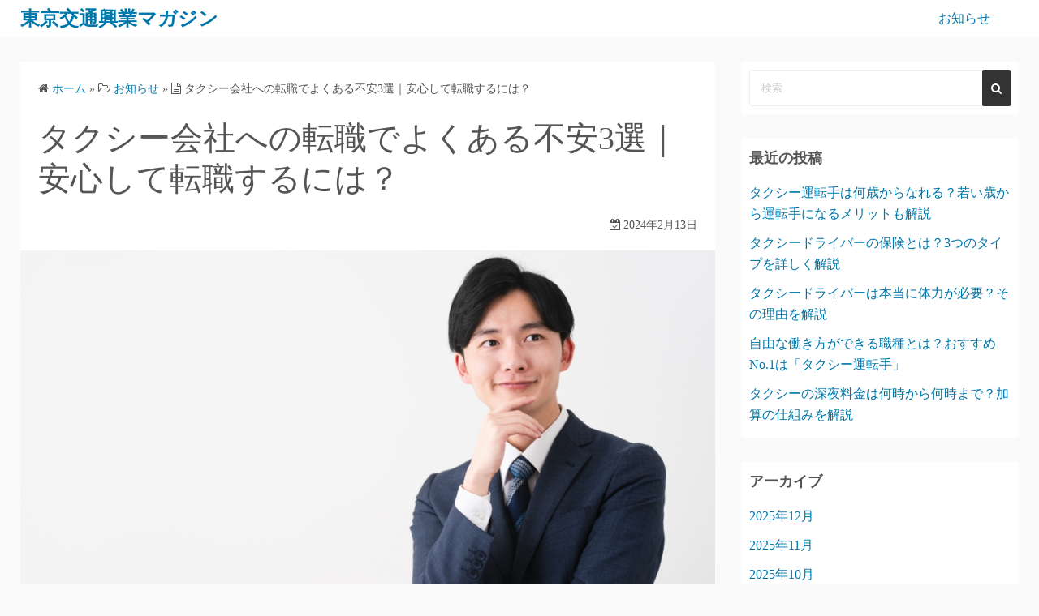

--- FILE ---
content_type: text/html; charset=UTF-8
request_url: https://www.toutaku.net/media/%E3%81%8A%E7%9F%A5%E3%82%89%E3%81%9B/taxi_job_change_anxiety/
body_size: 7496
content:
<!DOCTYPE html>
<html lang="ja">
<head>
	<meta charset="UTF-8">
	<meta name="viewport" content="width=device-width,initial-scale=1">
		<link rel="pingback" href="https://www.toutaku.net/media/xmlrpc.php">
<title>タクシー会社への転職でよくある不安3選｜安心して転職するには？  |  東京交通興業マガジン</title>
<link rel='dns-prefetch' href='//s.w.org' />
<link rel="alternate" type="application/rss+xml" title="東京交通興業マガジン &raquo; フィード" href="https://www.toutaku.net/media/feed/" />
<link rel="alternate" type="application/rss+xml" title="東京交通興業マガジン &raquo; コメントフィード" href="https://www.toutaku.net/media/comments/feed/" />
<link rel="alternate" type="application/rss+xml" title="東京交通興業マガジン &raquo; タクシー会社への転職でよくある不安3選｜安心して転職するには？ のコメントのフィード" href="https://www.toutaku.net/media/%e3%81%8a%e7%9f%a5%e3%82%89%e3%81%9b/taxi_job_change_anxiety/feed/" />
		<script type="text/javascript">
			window._wpemojiSettings = {"baseUrl":"https:\/\/s.w.org\/images\/core\/emoji\/2.4\/72x72\/","ext":".png","svgUrl":"https:\/\/s.w.org\/images\/core\/emoji\/2.4\/svg\/","svgExt":".svg","source":{"concatemoji":"https:\/\/www.toutaku.net\/media\/wp-includes\/js\/wp-emoji-release.min.js?ver=4.9.4"}};
			!function(a,b,c){function d(a,b){var c=String.fromCharCode;l.clearRect(0,0,k.width,k.height),l.fillText(c.apply(this,a),0,0);var d=k.toDataURL();l.clearRect(0,0,k.width,k.height),l.fillText(c.apply(this,b),0,0);var e=k.toDataURL();return d===e}function e(a){var b;if(!l||!l.fillText)return!1;switch(l.textBaseline="top",l.font="600 32px Arial",a){case"flag":return!(b=d([55356,56826,55356,56819],[55356,56826,8203,55356,56819]))&&(b=d([55356,57332,56128,56423,56128,56418,56128,56421,56128,56430,56128,56423,56128,56447],[55356,57332,8203,56128,56423,8203,56128,56418,8203,56128,56421,8203,56128,56430,8203,56128,56423,8203,56128,56447]),!b);case"emoji":return b=d([55357,56692,8205,9792,65039],[55357,56692,8203,9792,65039]),!b}return!1}function f(a){var c=b.createElement("script");c.src=a,c.defer=c.type="text/javascript",b.getElementsByTagName("head")[0].appendChild(c)}var g,h,i,j,k=b.createElement("canvas"),l=k.getContext&&k.getContext("2d");for(j=Array("flag","emoji"),c.supports={everything:!0,everythingExceptFlag:!0},i=0;i<j.length;i++)c.supports[j[i]]=e(j[i]),c.supports.everything=c.supports.everything&&c.supports[j[i]],"flag"!==j[i]&&(c.supports.everythingExceptFlag=c.supports.everythingExceptFlag&&c.supports[j[i]]);c.supports.everythingExceptFlag=c.supports.everythingExceptFlag&&!c.supports.flag,c.DOMReady=!1,c.readyCallback=function(){c.DOMReady=!0},c.supports.everything||(h=function(){c.readyCallback()},b.addEventListener?(b.addEventListener("DOMContentLoaded",h,!1),a.addEventListener("load",h,!1)):(a.attachEvent("onload",h),b.attachEvent("onreadystatechange",function(){"complete"===b.readyState&&c.readyCallback()})),g=c.source||{},g.concatemoji?f(g.concatemoji):g.wpemoji&&g.twemoji&&(f(g.twemoji),f(g.wpemoji)))}(window,document,window._wpemojiSettings);
		</script>
		<style type="text/css">
img.wp-smiley,
img.emoji {
	display: inline !important;
	border: none !important;
	box-shadow: none !important;
	height: 1em !important;
	width: 1em !important;
	margin: 0 .07em !important;
	vertical-align: -0.1em !important;
	background: none !important;
	padding: 0 !important;
}
</style>
<link rel='stylesheet' id='simple_days_style-css'  href='https://www.toutaku.net/media/wp-content/themes/simple-days/assets/css/style.min.css?ver=0.9.180' type='text/css' media='all' />
<link rel="preload" href="https://www.toutaku.net/media/wp-content/themes/simple-days/assets/css/keyframes.min.css?ver=4.9.4" as="style" />
<link rel='stylesheet' id='simple_days_keyframes-css'  href='https://www.toutaku.net/media/wp-content/themes/simple-days/assets/css/keyframes.min.css?ver=4.9.4' type='text/css' media='all' />
<link rel="preload" href="https://www.toutaku.net/media/wp-content/themes/simple-days/assets/fonts/fontawesome/style.min.css" as="style" />
<link rel='stylesheet' id='font-awesome4-css'  href='https://www.toutaku.net/media/wp-content/themes/simple-days/assets/fonts/fontawesome/style.min.css' type='text/css' media='all' />
<link rel='stylesheet' id='simple_days_plus_style-css'  href='https://www.toutaku.net/media/wp-content/themes/simple-days-plus/style.css?ver=0.0.4' type='text/css' media='all' />
<link rel='https://api.w.org/' href='https://www.toutaku.net/media/wp-json/' />
<link rel="EditURI" type="application/rsd+xml" title="RSD" href="https://www.toutaku.net/media/xmlrpc.php?rsd" />
<link rel="wlwmanifest" type="application/wlwmanifest+xml" href="https://www.toutaku.net/media/wp-includes/wlwmanifest.xml" /> 
<link rel='prev' title='タクシー運転手にとって必要なものとは？アイテムから適性まで紹介' href='https://www.toutaku.net/media/%e3%81%8a%e7%9f%a5%e3%82%89%e3%81%9b/taxi_driver_needs/' />
<link rel='next' title='タクシー運転手に名刺は必要？名刺を作るメリットとは' href='https://www.toutaku.net/media/%e3%81%8a%e7%9f%a5%e3%82%89%e3%81%9b/taxi_driver_business_card/' />
<meta name="generator" content="WordPress 4.9.4" />
<link rel="canonical" href="https://www.toutaku.net/media/%e3%81%8a%e7%9f%a5%e3%82%89%e3%81%9b/taxi_job_change_anxiety/" />
<link rel='shortlink' href='https://www.toutaku.net/media/?p=961' />
<link rel="alternate" type="application/json+oembed" href="https://www.toutaku.net/media/wp-json/oembed/1.0/embed?url=https%3A%2F%2Fwww.toutaku.net%2Fmedia%2F%25e3%2581%258a%25e7%259f%25a5%25e3%2582%2589%25e3%2581%259b%2Ftaxi_job_change_anxiety%2F" />
<link rel="alternate" type="text/xml+oembed" href="https://www.toutaku.net/media/wp-json/oembed/1.0/embed?url=https%3A%2F%2Fwww.toutaku.net%2Fmedia%2F%25e3%2581%258a%25e7%259f%25a5%25e3%2582%2589%25e3%2581%259b%2Ftaxi_job_change_anxiety%2F&#038;format=xml" />
</head>
<body class="post-template-default single single-post postid-961 single-format-standard" ontouchstart="">
		<input id="t_menu" class="dn" type="checkbox" />

		<header id="h_wrap" class="f_box f_col shadow_box h_sticky">
		
<div id="h_flex" class="wrap_frame f_box f_col110 w100">
	<div id="site_h" class="site_h f_box" role="banner">
		<div class="title_wrap f_box ai_c relative">

			
<div class="title_tag f_box ai_c f_col">
	<div class="site_title f_box ai_c f_col100"><h1 class="title_text fw8"><a href="https://www.toutaku.net/media/" class="" rel="home">東京交通興業マガジン</a></h1></div></div>

<div class="menu_box bar_box absolute f_box ai_c dn001"><label for="t_menu" class="humberger tap_no m0"></label></div>
		</div>


	</div>


	<div id="nav_h" class="f_box">
		
		<nav class="wrap_frame nav_base nh_con">
			<ul id="menu_h" class="menu_h menu_i lsn m0 f_box f_col110 menu_h menu_a f_box f_wrap f_col100 ai_c lsn">
<li id="menu-item-17"  class="menu-item-17  menu-item menu-item-type-taxonomy menu-item-object-category current-post-ancestor current-menu-parent current-post-parent relative fw_bold">

<div class="f_box jc_sb ai_c">
<a class="menu_s_a f_box ai_c" href="https://www.toutaku.net/media/category/%e3%81%8a%e7%9f%a5%e3%82%89%e3%81%9b/">お知らせ</a>
</div>

</li>
</ul>		</nav>
			</div>


	

</div>
	</header>
	



	

  <div class="wrap_frame m_con jc_c001">
    <main id="post-961" class="contents post_content shadow_box post-961 post type-post status-publish format-standard has-post-thumbnail category-2 tag-38 tag-28 tag-31">

      <nav class="post_item mb_L"><ol id="breadcrumb" class="breadcrumb"><li><i class="fa fa-home" aria-hidden="true"></i> <a href="https://www.toutaku.net/media/"><span class="breadcrumb_home">ホーム</span></a></li> &raquo; <li><i class="fa fa-folder-open-o" aria-hidden="true"></i> <a href="https://www.toutaku.net/media/category/%e3%81%8a%e7%9f%a5%e3%82%89%e3%81%9b/"><span class="breadcrumb_tree">お知らせ</span></a></li> &raquo; <li><i class="fa fa-file-text-o" aria-hidden="true"></i> <span class="current">タクシー会社への転職でよくある不安3選｜安心して転職するには？</span></li></ol></nav><!-- .breadcrumbs --><div class="post_item mb_L"><h1 class="post_title">タクシー会社への転職でよくある不安3選｜安心して転職するには？</h1></div><div class="post_dates post_item f_box ai_c f_wrap mb_L fs14 jc_fe"><div><span class="post_date"><i class="fa fa-calendar-check-o" aria-hidden="true"></i> 2024年2月13日</span></div></div><figure class="post_thum fit_content item_thum post_item mb_L"><img src="https://www.toutaku.net/media/wp-content/uploads/2024/01/タクシー転職-不安-アイキャッチ.jpg" width="1000" height="667" /></figure><article id="post_body" class="post_body clearfix post_item mb_L" itemprop="articleBody"><p>未経験でタクシー業界への転職を考えたとき、不安になるのはごく自然なことです。とはいえ事前に不安要素を払拭しておけば、安心して転職活動ができます。今回はタクシー会社への転職で抱きやすい不安や、未経験でも安心して転職する方法を紹介します。</p>
<h2>タクシー会社への転職でよくある不安3選</h2>
<p><img class="alignnone size-full wp-image-962" src="https://www.toutaku.net/media/wp-content/uploads/2024/01/タクシー転職-不安-1.jpg" alt="" width="1000" height="667" srcset="https://www.toutaku.net/media/wp-content/uploads/2024/01/タクシー転職-不安-1.jpg 1000w, https://www.toutaku.net/media/wp-content/uploads/2024/01/タクシー転職-不安-1-360x240.jpg 360w, https://www.toutaku.net/media/wp-content/uploads/2024/01/タクシー転職-不安-1-768x512.jpg 768w" sizes="(max-width: 1000px) 100vw, 1000px" /></p>
<p>まずは、未経験でタクシー会社への転職を考えたときに抱きやすい不安を3つ紹介します。</p>
<h3>未経験でもタクシー運転手になれるか不安</h3>
<p>タクシー運転手になるには、第二種免許の取得が必須です。資格をもっていない方は、試験を受けなければなりません。<strong>取得費用などの経済的な不安や取得できるか心配な方もいるようです。</strong></p>
<p>タクシー会社のなかには、第二種免許取得の取得支援を行っているところもあります。経済的な負担が軽減できるため、就職してからでも安心して取得できます。</p>
<p>またタクシー運転手になってから<strong>道を覚えられるか不安という方もいますが、研修や業務を通して自然と覚えられるようになるので心配ありません。</strong></p>
<h3>安定した収入が得られるか不安</h3>
<p><strong>令和4年度の給与所得者全体の平均年収が458万円なのに対し、タクシー運転手の平均年収は約360万円</strong>でした。年収の差からもわかるように、<span style="color: #ff0000;">タクシー運転手は稼げないのではないかと思われがち</span>です。</p>
<p>しかし、タクシー運転手は一般的な会社員と違い、働いた分だけ稼げるので安定した収入を得ることが可能です。給与体系が歩合制であれば、努力次第で収入アップが期待できます。</p>
<p>出典：「<a href="http://www.taxi-japan.or.jp/pdf/toukei_chousa/tinginR4.pdf">令和４年タクシー運転者の賃金・労働時間の現況</a>」（全国ハイヤー・タクシー連合会）<br />
出典：「<a href="https://www.nta.go.jp/publication/statistics/kokuzeicho/minkan/gaiyou/2022.htm">令和4年分 民間給与実態統計調査</a>」（国税庁）</p>
<h3>体力的に仕事が続けられるか不安</h3>
<p><span style="color: #ff0000;">タクシー運転手になって体力がもつのか不安な方もいます。</span>タクシー運転手は基本的に座っている時間が長いため、運動不足が懸念されます。長時間運転になりやすく、腰痛のリスクも考えられます。</p>
<p>また<strong>1日おきに勤務する隔日勤務や夜勤など、不規則な勤務だと体調面での不安もみられやすい</strong>のです。とはいえ、なかにはタクシー運転手として長く勤めている方もいます。タクシー運転手は判断能力が正常かつ健康であれば、高齢になってもタクシー運転手として活躍できます。</p>
<h2>未経験からタクシー運転手になるには会社選びが重要</h2>
<p><img class="alignnone size-full wp-image-963" src="https://www.toutaku.net/media/wp-content/uploads/2024/01/タクシー転職-不安-2.jpg" alt="" width="1000" height="667" srcset="https://www.toutaku.net/media/wp-content/uploads/2024/01/タクシー転職-不安-2.jpg 1000w, https://www.toutaku.net/media/wp-content/uploads/2024/01/タクシー転職-不安-2-360x240.jpg 360w, https://www.toutaku.net/media/wp-content/uploads/2024/01/タクシー転職-不安-2-768x512.jpg 768w" sizes="(max-width: 1000px) 100vw, 1000px" /></p>
<p>未経験からタクシー会社への転職を考えるなら会社選びが重要です。ここからは転職にまつわる不安を払拭するための方法を紹介します。</p>
<h3>給与体系や福利厚生を確認する</h3>
<p>給与体系はタクシー会社によって異なるため、複数のタクシー会社と比較して、自分に合った転職先を探しましょう。</p>
<p><span style="color: #ff0000;">特に固定給+歩合給なら、未経験からでも安心して働けるためおすすめ</span>です。給与体系と合わせて<span style="color: #ff0000;">福利厚生が整備されているか、しっかり確認しておきましょう。</span>家賃手当や社員寮などがあれば、未経験からでも経済的な負担が軽減できます。</p>
<p>タクシー会社が選べないときは、<a href="https://www.toutaku.net/">東京交通興業</a>を選択肢のひとつに加えてみてはいかがでしょうか。<strong>各種社会保障を完備しているので働きやすい職場</strong>です。</p>
<h3>未経験でも働きやすい教育制度が整っているか確認する</h3>
<p><span style="color: #ff0000;">未経験で土地勘がない場合は、研修制度や地理試験対策を実施しているタクシー会社を選ぶのがおすすめです。</span><a href="https://www.toutaku.net/">東京交通興業</a>は研修制度が手厚く、実践で役立つマナーやサービスなどが学べます。社内に教育委員会制度があるため、気軽に質問できるのもポイントです。</p>
<p><strong>第二種免許の取得費用も全額会社が負担する</strong>ため、未経験でもチャレンジしやすいでしょう。未経験からタクシー会社への転職をお考えの方は、<a href="https://www.toutaku.net/">東京交通興業</a>をぜひご検討ください。</p>
<h2>まとめ</h2>
<p>タクシー会社への転職を考えたときに抱きやすい不安は、「未経験であること」「収入面」「体力面」についてです。未経験からタクシー運転手になるのが不安な方は、複数のタクシー会社を比較してみるのがおすすめです。給与体系や福利厚生はもちろん、研修制度が整っているか確認することも大切です。不安を払拭するために、事前準備をしっかりと行いましょう。</p>
</article><div class="post_category post_item mb_L f_box f_wrap ai_c"><i class="fa fa-folder-o mr10" aria-hidden="true"></i> <a href="https://www.toutaku.net/media/category/%e3%81%8a%e7%9f%a5%e3%82%89%e3%81%9b/" rel="category" class="cat_tag_wrap fs13 fw6 shadow_box">お知らせ</a></div><div class="post_tag post_item mb_L f_box f_wrap ai_c" itemprop="keywords"><i class="fa fa-tag mr10" aria-hidden="true"></i> <a href="https://www.toutaku.net/media/tag/%e3%82%bf%e3%82%af%e3%82%b7%e3%83%bc%e4%bc%9a%e7%a4%be/" rel="tag" class="cat_tag_wrap fs13 fw6 shadow_box">タクシー会社</a><a href="https://www.toutaku.net/media/tag/%e6%9c%aa%e7%b5%8c%e9%a8%93/" rel="tag" class="cat_tag_wrap fs13 fw6 shadow_box">未経験</a><a href="https://www.toutaku.net/media/tag/%e8%bb%a2%e8%81%b7/" rel="tag" class="cat_tag_wrap fs13 fw6 shadow_box">転職</a></div><nav class="nav_link_box post_item mb_L f_box jc_sb fit_content"><a href="https://www.toutaku.net/media/%e3%81%8a%e7%9f%a5%e3%82%89%e3%81%9b/taxi_driver_needs/" title="タクシー運転手にとって必要なものとは？アイテムから適性まで紹介" class="nav_link nav_link_l f_box f_col100 ai_c mb_L relative"><div class="nav_link_info absolute left0 t_15 m_s"><span class="p10 fs12"><i class="fa fa-angle-double-left" aria-hidden="true"></i> 前の記事</span></div><div class="nav_link_thum"><img src="https://www.toutaku.net/media/wp-content/uploads/2024/01/タクシー運転手-必要なもの-アイキャッチ-150x150.jpg" width="100" height="100" /></div><div><p class="nav_link_title p10">タクシー運転手にとって必要なものとは？アイテムから適性まで紹介</p></div></a><a href="https://www.toutaku.net/media/%e3%81%8a%e7%9f%a5%e3%82%89%e3%81%9b/taxi_driver_business_card/" title="タクシー運転手に名刺は必要？名刺を作るメリットとは" class="nav_link f_box f_col100 ai_c f_row_r mb_L mla relative"><div class="nav_link_info absolute right0 t_15 m_s"><span class="p10 fs12">次の記事 <i class="fa fa-angle-double-right" aria-hidden="true"></i></span></div><div class="nav_link_thum"><img src="https://www.toutaku.net/media/wp-content/uploads/2024/02/タクシー-運転-手-名刺-アイキャッチ-150x150.jpg" width="100" height="100" /></div><div class="ta_r"><p class="nav_link_title p10">タクシー運転手に名刺は必要？名刺を作るメリットとは</p></div></a></nav>
    </main>
    <div id="sidebar_right" class="sidebar f_box f_col101 f_wrap jc_sa">
	<aside id="search-2" class="widget s_widget sr_widget widget_search shadow_box"><form role="search" method="get" class="search_form" action="https://www.toutaku.net/media/">
	<input type="search" id="search-form-697634424c518" class="search_field" placeholder="検索" value="" name="s" />
	<button type="submit" class="search_submit"><i class="fa fa-search serch_icon" aria-hidden="true"></i></button>
</form>
</aside>		<aside id="recent-posts-2" class="widget s_widget sr_widget widget_recent_entries shadow_box">		<h3 class="widget_title sw_title">最近の投稿</h3>		<ul>
											<li>
					<a href="https://www.toutaku.net/media/%e3%81%8a%e7%9f%a5%e3%82%89%e3%81%9b/how_old_do_you_have_to_be_to_be_a_taxi_driver/">タクシー運転手は何歳からなれる？若い歳から運転手になるメリットも解説</a>
									</li>
											<li>
					<a href="https://www.toutaku.net/media/%e3%81%8a%e7%9f%a5%e3%82%89%e3%81%9b/taxi_driver_insurance/">タクシードライバーの保険とは？3つのタイプを詳しく解説</a>
									</li>
											<li>
					<a href="https://www.toutaku.net/media/%e3%81%8a%e7%9f%a5%e3%82%89%e3%81%9b/taxi_driver_physical_strength/">タクシードライバーは本当に体力が必要？その理由を解説</a>
									</li>
											<li>
					<a href="https://www.toutaku.net/media/%e3%81%8a%e7%9f%a5%e3%82%89%e3%81%9b/free_work_style_occupations/">自由な働き方ができる職種とは？おすすめNo.1は「タクシー運転手」</a>
									</li>
											<li>
					<a href="https://www.toutaku.net/media/%e3%81%8a%e7%9f%a5%e3%82%89%e3%81%9b/taxi-late-night-fare-from-what-time/">タクシーの深夜料金は何時から何時まで？加算の仕組みを解説</a>
									</li>
					</ul>
		</aside><aside id="archives-2" class="widget s_widget sr_widget widget_archive shadow_box"><h3 class="widget_title sw_title">アーカイブ</h3>		<ul>
			<li><a href='https://www.toutaku.net/media/2025/12/'>2025年12月</a></li>
	<li><a href='https://www.toutaku.net/media/2025/11/'>2025年11月</a></li>
	<li><a href='https://www.toutaku.net/media/2025/10/'>2025年10月</a></li>
	<li><a href='https://www.toutaku.net/media/2025/09/'>2025年9月</a></li>
	<li><a href='https://www.toutaku.net/media/2025/08/'>2025年8月</a></li>
	<li><a href='https://www.toutaku.net/media/2025/07/'>2025年7月</a></li>
	<li><a href='https://www.toutaku.net/media/2025/06/'>2025年6月</a></li>
	<li><a href='https://www.toutaku.net/media/2025/05/'>2025年5月</a></li>
	<li><a href='https://www.toutaku.net/media/2025/03/'>2025年3月</a></li>
	<li><a href='https://www.toutaku.net/media/2025/02/'>2025年2月</a></li>
	<li><a href='https://www.toutaku.net/media/2025/01/'>2025年1月</a></li>
	<li><a href='https://www.toutaku.net/media/2024/12/'>2024年12月</a></li>
	<li><a href='https://www.toutaku.net/media/2024/11/'>2024年11月</a></li>
	<li><a href='https://www.toutaku.net/media/2024/10/'>2024年10月</a></li>
	<li><a href='https://www.toutaku.net/media/2024/09/'>2024年9月</a></li>
	<li><a href='https://www.toutaku.net/media/2024/08/'>2024年8月</a></li>
	<li><a href='https://www.toutaku.net/media/2024/07/'>2024年7月</a></li>
	<li><a href='https://www.toutaku.net/media/2024/06/'>2024年6月</a></li>
	<li><a href='https://www.toutaku.net/media/2024/05/'>2024年5月</a></li>
	<li><a href='https://www.toutaku.net/media/2024/03/'>2024年3月</a></li>
	<li><a href='https://www.toutaku.net/media/2024/02/'>2024年2月</a></li>
	<li><a href='https://www.toutaku.net/media/2023/12/'>2023年12月</a></li>
	<li><a href='https://www.toutaku.net/media/2023/10/'>2023年10月</a></li>
	<li><a href='https://www.toutaku.net/media/2023/09/'>2023年9月</a></li>
	<li><a href='https://www.toutaku.net/media/2023/08/'>2023年8月</a></li>
	<li><a href='https://www.toutaku.net/media/2023/07/'>2023年7月</a></li>
	<li><a href='https://www.toutaku.net/media/2023/06/'>2023年6月</a></li>
	<li><a href='https://www.toutaku.net/media/2023/05/'>2023年5月</a></li>
	<li><a href='https://www.toutaku.net/media/2023/04/'>2023年4月</a></li>
	<li><a href='https://www.toutaku.net/media/2023/02/'>2023年2月</a></li>
	<li><a href='https://www.toutaku.net/media/2023/01/'>2023年1月</a></li>
	<li><a href='https://www.toutaku.net/media/2022/12/'>2022年12月</a></li>
	<li><a href='https://www.toutaku.net/media/2022/11/'>2022年11月</a></li>
	<li><a href='https://www.toutaku.net/media/2022/10/'>2022年10月</a></li>
	<li><a href='https://www.toutaku.net/media/2022/09/'>2022年9月</a></li>
	<li><a href='https://www.toutaku.net/media/2022/07/'>2022年7月</a></li>
	<li><a href='https://www.toutaku.net/media/2022/06/'>2022年6月</a></li>
	<li><a href='https://www.toutaku.net/media/2022/05/'>2022年5月</a></li>
	<li><a href='https://www.toutaku.net/media/2022/04/'>2022年4月</a></li>
	<li><a href='https://www.toutaku.net/media/2022/03/'>2022年3月</a></li>
	<li><a href='https://www.toutaku.net/media/2022/02/'>2022年2月</a></li>
	<li><a href='https://www.toutaku.net/media/2022/01/'>2022年1月</a></li>
	<li><a href='https://www.toutaku.net/media/2021/12/'>2021年12月</a></li>
	<li><a href='https://www.toutaku.net/media/2021/11/'>2021年11月</a></li>
	<li><a href='https://www.toutaku.net/media/2021/10/'>2021年10月</a></li>
	<li><a href='https://www.toutaku.net/media/2021/09/'>2021年9月</a></li>
	<li><a href='https://www.toutaku.net/media/2021/08/'>2021年8月</a></li>
	<li><a href='https://www.toutaku.net/media/2021/07/'>2021年7月</a></li>
	<li><a href='https://www.toutaku.net/media/2021/06/'>2021年6月</a></li>
	<li><a href='https://www.toutaku.net/media/2021/05/'>2021年5月</a></li>
	<li><a href='https://www.toutaku.net/media/2021/04/'>2021年4月</a></li>
	<li><a href='https://www.toutaku.net/media/2021/03/'>2021年3月</a></li>
	<li><a href='https://www.toutaku.net/media/2021/02/'>2021年2月</a></li>
		</ul>
		</aside><aside id="categories-2" class="widget s_widget sr_widget widget_categories shadow_box"><h3 class="widget_title sw_title">カテゴリー</h3>		<ul>
	<li class="cat-item cat-item-1"><a href="https://www.toutaku.net/media/category/uncategorized/" >Uncategorized</a>
</li>
	<li class="cat-item cat-item-2"><a href="https://www.toutaku.net/media/category/%e3%81%8a%e7%9f%a5%e3%82%89%e3%81%9b/" >お知らせ</a>
</li>
		</ul>
</aside><aside id="media_image-5" class="widget s_widget sr_widget widget_media_image shadow_box"><a href="https://www.toutaku.net/"><img width="300" height="169" src="https://www.toutaku.net/media/wp-content/uploads/2021/02/バナーRE-300x169.jpg" class="image wp-image-95  attachment-medium size-medium" alt="" style="max-width: 100%; height: auto;" srcset="https://www.toutaku.net/media/wp-content/uploads/2021/02/バナーRE-300x169.jpg 300w, https://www.toutaku.net/media/wp-content/uploads/2021/02/バナーRE.jpg 600w" sizes="(max-width: 300px) 100vw, 300px" /></a></aside><aside id="media_image-6" class="widget s_widget sr_widget widget_media_image shadow_box"><a href="https://www.toutaku.net/recruit.html"><img width="300" height="169" src="https://www.toutaku.net/media/wp-content/uploads/2021/02/バナー2RE-300x169.jpg" class="image wp-image-97  attachment-medium size-medium" alt="" style="max-width: 100%; height: auto;" srcset="https://www.toutaku.net/media/wp-content/uploads/2021/02/バナー2RE-300x169.jpg 300w, https://www.toutaku.net/media/wp-content/uploads/2021/02/バナー2RE.jpg 600w" sizes="(max-width: 300px) 100vw, 300px" /></a></aside></div>


  </div>


<footer id="site_f">
		<div class="no_bg">
		<div class="wrap_frame fw_con f_box jc_sb f_wrap f_col100">

			<div class="f_widget_L"></div>

			<div class="f_widget_C"></div>

			<div class="f_widget_R"></div>

		</div>

					<a class='to_top non_hover tap_no' href="#"><i class="fa fa-chevron-up" aria-hidden="true"></i></a>
				</div>
		<div class="credit_wrap">
				<div class="wrap_frame credit f_box f_col100 jc_c ai_c">
			<div class="copyright_left">
						<div class="copyright_info f_box jc_c f_wrap jc_fs011">
			<div class="dn"></div>		</div>
		<div class="copyright_wordpress f_box f_wrap jc_fs011">
			<div class="dn">Powered by <a href="https://ja.wordpress.org/">WordPress</a></div>
			<div class="dn">Theme by <a href="https://dev.back2nature.jp/simple-days/">Simple Days</a></div>
			<div class="dn"></div>		</div>
					</div>
			<div class="copyright_right">
						<div class="copyright f_wrap f_box jc_c jc_fe011">
			&copy;2026&nbsp; <a href="https://www.toutaku.net/media/">東京交通興業マガジン</a>		</div>
					</div>
		</div>
			</div>
	</footer>
<script type='text/javascript' src='https://www.toutaku.net/media/wp-includes/js/comment-reply.min.js?ver=4.9.4'></script>
<script type='text/javascript' src='https://www.toutaku.net/media/wp-includes/js/wp-embed.min.js?ver=4.9.4'></script>
</body>
</html>
